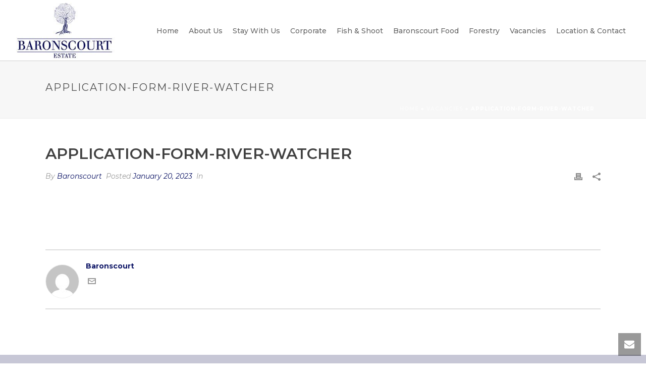

--- FILE ---
content_type: text/plain
request_url: https://www.google-analytics.com/j/collect?v=1&_v=j102&a=673970087&t=pageview&_s=1&dl=https%3A%2F%2Fbarons-court.com%2Ffacilities%2Fvacancies%2Fapplication-form-river-watcher%2F&ul=en-us%40posix&dt=application-form-river-watcher%20-%20Baronscourt%20Estate&sr=1280x720&vp=1280x720&_u=IEBAAEABAAAAACAAI~&jid=2103673207&gjid=139639482&cid=475841115.1769297740&tid=UA-19397863-11&_gid=1738989059.1769297740&_r=1&_slc=1&z=1151434259
body_size: -451
content:
2,cG-ZZDP2GB45Z